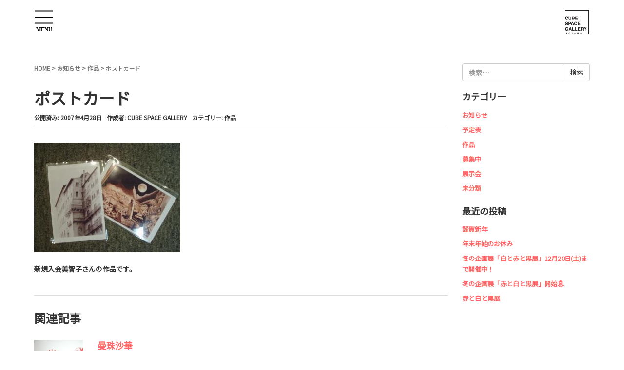

--- FILE ---
content_type: text/html; charset=UTF-8
request_url: https://cube-s.net/2007/04/28/%E3%83%9D%E3%82%B9%E3%83%88%E3%82%AB%E3%83%BC%E3%83%89/
body_size: 9210
content:
<!DOCTYPE html>
<html lang="ja">
<head prefix="og: http://ogp.me/ns# fb: http://ogp.me/ns/fb# article: http://ogp.me/ns/article#">
	<meta charset="UTF-8">
	<meta name="viewport" content="width=device-width, initial-scale=1.0, maximum-scale=1.0, user-scalable=0" />
	<link rel="pingback" href="https://cube-s.net/cube-s/xmlrpc.php" />
	<link rel="stylesheet" type="text/css" href="https://cloud.typography.com/7510398/6017812/css/fonts.css" />
	<link href="https://fonts.googleapis.com/css?family=Noto+Sans+JP&display=swap" rel="stylesheet">
	<!--[if lt IE 9]>
	<script src="https://cube-s.net/cube-s/wp-content/themes/habakiri/js/html5shiv.min.js"></script>
	<![endif]-->
	<title>ポストカード &#8211; Cube Space GALLERY | 南青山の貸しスペースギャラリー</title>
<meta name='robots' content='max-image-preview:large' />
<link rel="alternate" type="application/rss+xml" title="Cube Space GALLERY | 南青山の貸しスペースギャラリー &raquo; フィード" href="https://cube-s.net/feed/" />
<link rel="alternate" type="application/rss+xml" title="Cube Space GALLERY | 南青山の貸しスペースギャラリー &raquo; コメントフィード" href="https://cube-s.net/comments/feed/" />
<link rel="alternate" title="oEmbed (JSON)" type="application/json+oembed" href="https://cube-s.net/wp-json/oembed/1.0/embed?url=https%3A%2F%2Fcube-s.net%2F2007%2F04%2F28%2F%25e3%2583%259d%25e3%2582%25b9%25e3%2583%2588%25e3%2582%25ab%25e3%2583%25bc%25e3%2583%2589%2F" />
<link rel="alternate" title="oEmbed (XML)" type="text/xml+oembed" href="https://cube-s.net/wp-json/oembed/1.0/embed?url=https%3A%2F%2Fcube-s.net%2F2007%2F04%2F28%2F%25e3%2583%259d%25e3%2582%25b9%25e3%2583%2588%25e3%2582%25ab%25e3%2583%25bc%25e3%2583%2589%2F&#038;format=xml" />
<style id='wp-img-auto-sizes-contain-inline-css' type='text/css'>
img:is([sizes=auto i],[sizes^="auto," i]){contain-intrinsic-size:3000px 1500px}
/*# sourceURL=wp-img-auto-sizes-contain-inline-css */
</style>
<style id='wp-emoji-styles-inline-css' type='text/css'>

	img.wp-smiley, img.emoji {
		display: inline !important;
		border: none !important;
		box-shadow: none !important;
		height: 1em !important;
		width: 1em !important;
		margin: 0 0.07em !important;
		vertical-align: -0.1em !important;
		background: none !important;
		padding: 0 !important;
	}
/*# sourceURL=wp-emoji-styles-inline-css */
</style>
<style id='wp-block-library-inline-css' type='text/css'>
:root{--wp-block-synced-color:#7a00df;--wp-block-synced-color--rgb:122,0,223;--wp-bound-block-color:var(--wp-block-synced-color);--wp-editor-canvas-background:#ddd;--wp-admin-theme-color:#007cba;--wp-admin-theme-color--rgb:0,124,186;--wp-admin-theme-color-darker-10:#006ba1;--wp-admin-theme-color-darker-10--rgb:0,107,160.5;--wp-admin-theme-color-darker-20:#005a87;--wp-admin-theme-color-darker-20--rgb:0,90,135;--wp-admin-border-width-focus:2px}@media (min-resolution:192dpi){:root{--wp-admin-border-width-focus:1.5px}}.wp-element-button{cursor:pointer}:root .has-very-light-gray-background-color{background-color:#eee}:root .has-very-dark-gray-background-color{background-color:#313131}:root .has-very-light-gray-color{color:#eee}:root .has-very-dark-gray-color{color:#313131}:root .has-vivid-green-cyan-to-vivid-cyan-blue-gradient-background{background:linear-gradient(135deg,#00d084,#0693e3)}:root .has-purple-crush-gradient-background{background:linear-gradient(135deg,#34e2e4,#4721fb 50%,#ab1dfe)}:root .has-hazy-dawn-gradient-background{background:linear-gradient(135deg,#faaca8,#dad0ec)}:root .has-subdued-olive-gradient-background{background:linear-gradient(135deg,#fafae1,#67a671)}:root .has-atomic-cream-gradient-background{background:linear-gradient(135deg,#fdd79a,#004a59)}:root .has-nightshade-gradient-background{background:linear-gradient(135deg,#330968,#31cdcf)}:root .has-midnight-gradient-background{background:linear-gradient(135deg,#020381,#2874fc)}:root{--wp--preset--font-size--normal:16px;--wp--preset--font-size--huge:42px}.has-regular-font-size{font-size:1em}.has-larger-font-size{font-size:2.625em}.has-normal-font-size{font-size:var(--wp--preset--font-size--normal)}.has-huge-font-size{font-size:var(--wp--preset--font-size--huge)}.has-text-align-center{text-align:center}.has-text-align-left{text-align:left}.has-text-align-right{text-align:right}.has-fit-text{white-space:nowrap!important}#end-resizable-editor-section{display:none}.aligncenter{clear:both}.items-justified-left{justify-content:flex-start}.items-justified-center{justify-content:center}.items-justified-right{justify-content:flex-end}.items-justified-space-between{justify-content:space-between}.screen-reader-text{border:0;clip-path:inset(50%);height:1px;margin:-1px;overflow:hidden;padding:0;position:absolute;width:1px;word-wrap:normal!important}.screen-reader-text:focus{background-color:#ddd;clip-path:none;color:#444;display:block;font-size:1em;height:auto;left:5px;line-height:normal;padding:15px 23px 14px;text-decoration:none;top:5px;width:auto;z-index:100000}html :where(.has-border-color){border-style:solid}html :where([style*=border-top-color]){border-top-style:solid}html :where([style*=border-right-color]){border-right-style:solid}html :where([style*=border-bottom-color]){border-bottom-style:solid}html :where([style*=border-left-color]){border-left-style:solid}html :where([style*=border-width]){border-style:solid}html :where([style*=border-top-width]){border-top-style:solid}html :where([style*=border-right-width]){border-right-style:solid}html :where([style*=border-bottom-width]){border-bottom-style:solid}html :where([style*=border-left-width]){border-left-style:solid}html :where(img[class*=wp-image-]){height:auto;max-width:100%}:where(figure){margin:0 0 1em}html :where(.is-position-sticky){--wp-admin--admin-bar--position-offset:var(--wp-admin--admin-bar--height,0px)}@media screen and (max-width:600px){html :where(.is-position-sticky){--wp-admin--admin-bar--position-offset:0px}}

/*# sourceURL=wp-block-library-inline-css */
</style><style id='global-styles-inline-css' type='text/css'>
:root{--wp--preset--aspect-ratio--square: 1;--wp--preset--aspect-ratio--4-3: 4/3;--wp--preset--aspect-ratio--3-4: 3/4;--wp--preset--aspect-ratio--3-2: 3/2;--wp--preset--aspect-ratio--2-3: 2/3;--wp--preset--aspect-ratio--16-9: 16/9;--wp--preset--aspect-ratio--9-16: 9/16;--wp--preset--color--black: #000000;--wp--preset--color--cyan-bluish-gray: #abb8c3;--wp--preset--color--white: #ffffff;--wp--preset--color--pale-pink: #f78da7;--wp--preset--color--vivid-red: #cf2e2e;--wp--preset--color--luminous-vivid-orange: #ff6900;--wp--preset--color--luminous-vivid-amber: #fcb900;--wp--preset--color--light-green-cyan: #7bdcb5;--wp--preset--color--vivid-green-cyan: #00d084;--wp--preset--color--pale-cyan-blue: #8ed1fc;--wp--preset--color--vivid-cyan-blue: #0693e3;--wp--preset--color--vivid-purple: #9b51e0;--wp--preset--gradient--vivid-cyan-blue-to-vivid-purple: linear-gradient(135deg,rgb(6,147,227) 0%,rgb(155,81,224) 100%);--wp--preset--gradient--light-green-cyan-to-vivid-green-cyan: linear-gradient(135deg,rgb(122,220,180) 0%,rgb(0,208,130) 100%);--wp--preset--gradient--luminous-vivid-amber-to-luminous-vivid-orange: linear-gradient(135deg,rgb(252,185,0) 0%,rgb(255,105,0) 100%);--wp--preset--gradient--luminous-vivid-orange-to-vivid-red: linear-gradient(135deg,rgb(255,105,0) 0%,rgb(207,46,46) 100%);--wp--preset--gradient--very-light-gray-to-cyan-bluish-gray: linear-gradient(135deg,rgb(238,238,238) 0%,rgb(169,184,195) 100%);--wp--preset--gradient--cool-to-warm-spectrum: linear-gradient(135deg,rgb(74,234,220) 0%,rgb(151,120,209) 20%,rgb(207,42,186) 40%,rgb(238,44,130) 60%,rgb(251,105,98) 80%,rgb(254,248,76) 100%);--wp--preset--gradient--blush-light-purple: linear-gradient(135deg,rgb(255,206,236) 0%,rgb(152,150,240) 100%);--wp--preset--gradient--blush-bordeaux: linear-gradient(135deg,rgb(254,205,165) 0%,rgb(254,45,45) 50%,rgb(107,0,62) 100%);--wp--preset--gradient--luminous-dusk: linear-gradient(135deg,rgb(255,203,112) 0%,rgb(199,81,192) 50%,rgb(65,88,208) 100%);--wp--preset--gradient--pale-ocean: linear-gradient(135deg,rgb(255,245,203) 0%,rgb(182,227,212) 50%,rgb(51,167,181) 100%);--wp--preset--gradient--electric-grass: linear-gradient(135deg,rgb(202,248,128) 0%,rgb(113,206,126) 100%);--wp--preset--gradient--midnight: linear-gradient(135deg,rgb(2,3,129) 0%,rgb(40,116,252) 100%);--wp--preset--font-size--small: 13px;--wp--preset--font-size--medium: 20px;--wp--preset--font-size--large: 36px;--wp--preset--font-size--x-large: 42px;--wp--preset--spacing--20: 0.44rem;--wp--preset--spacing--30: 0.67rem;--wp--preset--spacing--40: 1rem;--wp--preset--spacing--50: 1.5rem;--wp--preset--spacing--60: 2.25rem;--wp--preset--spacing--70: 3.38rem;--wp--preset--spacing--80: 5.06rem;--wp--preset--shadow--natural: 6px 6px 9px rgba(0, 0, 0, 0.2);--wp--preset--shadow--deep: 12px 12px 50px rgba(0, 0, 0, 0.4);--wp--preset--shadow--sharp: 6px 6px 0px rgba(0, 0, 0, 0.2);--wp--preset--shadow--outlined: 6px 6px 0px -3px rgb(255, 255, 255), 6px 6px rgb(0, 0, 0);--wp--preset--shadow--crisp: 6px 6px 0px rgb(0, 0, 0);}:where(.is-layout-flex){gap: 0.5em;}:where(.is-layout-grid){gap: 0.5em;}body .is-layout-flex{display: flex;}.is-layout-flex{flex-wrap: wrap;align-items: center;}.is-layout-flex > :is(*, div){margin: 0;}body .is-layout-grid{display: grid;}.is-layout-grid > :is(*, div){margin: 0;}:where(.wp-block-columns.is-layout-flex){gap: 2em;}:where(.wp-block-columns.is-layout-grid){gap: 2em;}:where(.wp-block-post-template.is-layout-flex){gap: 1.25em;}:where(.wp-block-post-template.is-layout-grid){gap: 1.25em;}.has-black-color{color: var(--wp--preset--color--black) !important;}.has-cyan-bluish-gray-color{color: var(--wp--preset--color--cyan-bluish-gray) !important;}.has-white-color{color: var(--wp--preset--color--white) !important;}.has-pale-pink-color{color: var(--wp--preset--color--pale-pink) !important;}.has-vivid-red-color{color: var(--wp--preset--color--vivid-red) !important;}.has-luminous-vivid-orange-color{color: var(--wp--preset--color--luminous-vivid-orange) !important;}.has-luminous-vivid-amber-color{color: var(--wp--preset--color--luminous-vivid-amber) !important;}.has-light-green-cyan-color{color: var(--wp--preset--color--light-green-cyan) !important;}.has-vivid-green-cyan-color{color: var(--wp--preset--color--vivid-green-cyan) !important;}.has-pale-cyan-blue-color{color: var(--wp--preset--color--pale-cyan-blue) !important;}.has-vivid-cyan-blue-color{color: var(--wp--preset--color--vivid-cyan-blue) !important;}.has-vivid-purple-color{color: var(--wp--preset--color--vivid-purple) !important;}.has-black-background-color{background-color: var(--wp--preset--color--black) !important;}.has-cyan-bluish-gray-background-color{background-color: var(--wp--preset--color--cyan-bluish-gray) !important;}.has-white-background-color{background-color: var(--wp--preset--color--white) !important;}.has-pale-pink-background-color{background-color: var(--wp--preset--color--pale-pink) !important;}.has-vivid-red-background-color{background-color: var(--wp--preset--color--vivid-red) !important;}.has-luminous-vivid-orange-background-color{background-color: var(--wp--preset--color--luminous-vivid-orange) !important;}.has-luminous-vivid-amber-background-color{background-color: var(--wp--preset--color--luminous-vivid-amber) !important;}.has-light-green-cyan-background-color{background-color: var(--wp--preset--color--light-green-cyan) !important;}.has-vivid-green-cyan-background-color{background-color: var(--wp--preset--color--vivid-green-cyan) !important;}.has-pale-cyan-blue-background-color{background-color: var(--wp--preset--color--pale-cyan-blue) !important;}.has-vivid-cyan-blue-background-color{background-color: var(--wp--preset--color--vivid-cyan-blue) !important;}.has-vivid-purple-background-color{background-color: var(--wp--preset--color--vivid-purple) !important;}.has-black-border-color{border-color: var(--wp--preset--color--black) !important;}.has-cyan-bluish-gray-border-color{border-color: var(--wp--preset--color--cyan-bluish-gray) !important;}.has-white-border-color{border-color: var(--wp--preset--color--white) !important;}.has-pale-pink-border-color{border-color: var(--wp--preset--color--pale-pink) !important;}.has-vivid-red-border-color{border-color: var(--wp--preset--color--vivid-red) !important;}.has-luminous-vivid-orange-border-color{border-color: var(--wp--preset--color--luminous-vivid-orange) !important;}.has-luminous-vivid-amber-border-color{border-color: var(--wp--preset--color--luminous-vivid-amber) !important;}.has-light-green-cyan-border-color{border-color: var(--wp--preset--color--light-green-cyan) !important;}.has-vivid-green-cyan-border-color{border-color: var(--wp--preset--color--vivid-green-cyan) !important;}.has-pale-cyan-blue-border-color{border-color: var(--wp--preset--color--pale-cyan-blue) !important;}.has-vivid-cyan-blue-border-color{border-color: var(--wp--preset--color--vivid-cyan-blue) !important;}.has-vivid-purple-border-color{border-color: var(--wp--preset--color--vivid-purple) !important;}.has-vivid-cyan-blue-to-vivid-purple-gradient-background{background: var(--wp--preset--gradient--vivid-cyan-blue-to-vivid-purple) !important;}.has-light-green-cyan-to-vivid-green-cyan-gradient-background{background: var(--wp--preset--gradient--light-green-cyan-to-vivid-green-cyan) !important;}.has-luminous-vivid-amber-to-luminous-vivid-orange-gradient-background{background: var(--wp--preset--gradient--luminous-vivid-amber-to-luminous-vivid-orange) !important;}.has-luminous-vivid-orange-to-vivid-red-gradient-background{background: var(--wp--preset--gradient--luminous-vivid-orange-to-vivid-red) !important;}.has-very-light-gray-to-cyan-bluish-gray-gradient-background{background: var(--wp--preset--gradient--very-light-gray-to-cyan-bluish-gray) !important;}.has-cool-to-warm-spectrum-gradient-background{background: var(--wp--preset--gradient--cool-to-warm-spectrum) !important;}.has-blush-light-purple-gradient-background{background: var(--wp--preset--gradient--blush-light-purple) !important;}.has-blush-bordeaux-gradient-background{background: var(--wp--preset--gradient--blush-bordeaux) !important;}.has-luminous-dusk-gradient-background{background: var(--wp--preset--gradient--luminous-dusk) !important;}.has-pale-ocean-gradient-background{background: var(--wp--preset--gradient--pale-ocean) !important;}.has-electric-grass-gradient-background{background: var(--wp--preset--gradient--electric-grass) !important;}.has-midnight-gradient-background{background: var(--wp--preset--gradient--midnight) !important;}.has-small-font-size{font-size: var(--wp--preset--font-size--small) !important;}.has-medium-font-size{font-size: var(--wp--preset--font-size--medium) !important;}.has-large-font-size{font-size: var(--wp--preset--font-size--large) !important;}.has-x-large-font-size{font-size: var(--wp--preset--font-size--x-large) !important;}
/*# sourceURL=global-styles-inline-css */
</style>

<style id='classic-theme-styles-inline-css' type='text/css'>
/*! This file is auto-generated */
.wp-block-button__link{color:#fff;background-color:#32373c;border-radius:9999px;box-shadow:none;text-decoration:none;padding:calc(.667em + 2px) calc(1.333em + 2px);font-size:1.125em}.wp-block-file__button{background:#32373c;color:#fff;text-decoration:none}
/*# sourceURL=/wp-includes/css/classic-themes.min.css */
</style>
<link rel='stylesheet' id='habakiri-assets-css' href='https://cube-s.net/cube-s/wp-content/themes/habakiri/css/assets.min.css?ver=1.23' type='text/css' media='all' />
<link rel='stylesheet' id='habakiri-css' href='https://cube-s.net/cube-s/wp-content/themes/habakiri/style.min.css?ver=20210609023225' type='text/css' media='all' />
<link rel='stylesheet' id='habakiri-child-css' href='https://cube-s.net/cube-s/wp-content/themes/habakiri-child/style.css?ver=20210609023225' type='text/css' media='all' />
<script type="text/javascript" src="https://cube-s.net/cube-s/wp-includes/js/jquery/jquery.min.js?ver=3.7.1" id="jquery-core-js"></script>
<script type="text/javascript" src="https://cube-s.net/cube-s/wp-includes/js/jquery/jquery-migrate.min.js?ver=3.4.1" id="jquery-migrate-js"></script>
<link rel="https://api.w.org/" href="https://cube-s.net/wp-json/" /><link rel="alternate" title="JSON" type="application/json" href="https://cube-s.net/wp-json/wp/v2/posts/29" /><link rel="EditURI" type="application/rsd+xml" title="RSD" href="https://cube-s.net/cube-s/xmlrpc.php?rsd" />
<meta name="generator" content="WordPress 6.9" />
<link rel="canonical" href="https://cube-s.net/2007/04/28/%e3%83%9d%e3%82%b9%e3%83%88%e3%82%ab%e3%83%bc%e3%83%89/" />
<link rel='shortlink' href='https://cube-s.net/?p=29' />
		<style>
		/* Safari 6.1+ (10.0 is the latest version of Safari at this time) */
		@media (max-width: 991px) and (min-color-index: 0) and (-webkit-min-device-pixel-ratio: 0) { @media () {
			display: block !important;
			.header__col {
				width: 100%;
			}
		}}
		</style>
		<style>a{color:#ff6666}a:focus,a:active,a:hover{color:#ee4a4a}.site-branding a{color:#000}.responsive-nav a{color:#000;font-size:12px}.responsive-nav a small{color:#777;font-size:10px}.responsive-nav a:hover small,.responsive-nav a:active small,.responsive-nav .current-menu-item small,.responsive-nav .current-menu-ancestor small,.responsive-nav .current-menu-parent small,.responsive-nav .current_page_item small,.responsive-nav .current_page_parent small{color:#777}.responsive-nav .menu>.menu-item>a,.header--transparency.header--fixed--is_scrolled .responsive-nav .menu>.menu-item>a{background-color:transparent;padding:23px 15px}.responsive-nav .menu>.menu-item>a:hover,.responsive-nav .menu>.menu-item>a:active,.responsive-nav .menu>.current-menu-item>a,.responsive-nav .menu>.current-menu-ancestor>a,.responsive-nav .menu>.current-menu-parent>a,.responsive-nav .menu>.current_page_item>a,.responsive-nav .menu>.current_page_parent>a,.header--transparency.header--fixed--is_scrolled .responsive-nav .menu>.menu-item>a:hover,.header--transparency.header--fixed--is_scrolled .responsive-nav .menu>.menu-item>a:active,.header--transparency.header--fixed--is_scrolled .responsive-nav .menu>.current-menu-item>a,.header--transparency.header--fixed--is_scrolled .responsive-nav .menu>.current-menu-ancestor>a,.header--transparency.header--fixed--is_scrolled .responsive-nav .menu>.current-menu-parent>a,.header--transparency.header--fixed--is_scrolled .responsive-nav .menu>.current_page_item>a,.header--transparency.header--fixed--is_scrolled .responsive-nav .menu>.current_page_parent>a{background-color:transparent;color:#337ab7}.responsive-nav .sub-menu a{background-color:#000;color:#777}.responsive-nav .sub-menu a:hover,.responsive-nav .sub-menu a:active,.responsive-nav .sub-menu .current-menu-item a,.responsive-nav .sub-menu .current-menu-ancestor a,.responsive-nav .sub-menu .current-menu-parent a,.responsive-nav .sub-menu .current_page_item a,.responsive-nav .sub-menu .current_page_parent a{background-color:#191919;color:#337ab7}.off-canvas-nav{font-size:12px}.responsive-nav,.header--transparency.header--fixed--is_scrolled .responsive-nav{background-color:transparent}#responsive-btn{background-color:transparent;border-color:#eee;color:#000}#responsive-btn:hover{background-color:#f5f5f5;border-color:#eee;color:#000}.habakiri-slider__transparent-layer{background-color:rgba( 0,0,0, 0.1 )}.page-header{background-color:#222;color:#fff}.pagination>li>a{color:#ff6666}.pagination>li>span{background-color:#ff6666;border-color:#ff6666}.pagination>li>a:focus,.pagination>li>a:hover,.pagination>li>span:focus,.pagination>li>span:hover{color:#ee4a4a}.header{background-color:#fff}.header--transparency.header--fixed--is_scrolled{background-color:#fff !important}.footer{background-color:#878787}.footer-widget-area a{color:#ffffff}.footer-widget-area,.footer-widget-area .widget_calendar #wp-calendar caption{color:#ffffff}.footer-widget-area .widget_calendar #wp-calendar,.footer-widget-area .widget_calendar #wp-calendar *{border-color:#ffffff}</style></head>
<body class="wp-singular post-template-default single single-post postid-29 single-format-standard wp-theme-habakiri wp-child-theme-habakiri-child blog-template-single-right-sidebar">
<div id="container">
		<header id="header" class="header header--default ">
				<div class="container">
			<div class="row header__content">
				<div class="col-xs-2  header__col global-nav-wrapper clearfix">
					
<nav class="global-nav js-responsive-nav nav--hide" role="navigation">
	<div class="menu-menu-container"><ul id="menu-menu" class="menu"><li id="menu-item-7" class="menu-item menu-item-type-custom menu-item-object-custom menu-item-home menu-item-7"><a href="https://cube-s.net/">ホーム</a></li>
<li id="menu-item-2157" class="menu-item menu-item-type-post_type menu-item-object-page menu-item-2157"><a href="https://cube-s.net/about/">About／CSGについて</a></li>
<li id="menu-item-2162" class="menu-item menu-item-type-post_type menu-item-object-page menu-item-2162"><a href="https://cube-s.net/access/">Access／アクセス</a></li>
<li id="menu-item-2163" class="menu-item menu-item-type-post_type menu-item-object-page menu-item-2163"><a href="https://cube-s.net/regulation/">Regulation／利用規約</a></li>
<li id="menu-item-2693" class="menu-item menu-item-type-post_type menu-item-object-page menu-item-2693"><a href="https://cube-s.net/contact/">Contact／お問い合わせ</a></li>
<li id="menu-item-1870" class="menu-item menu-item-type-custom menu-item-object-custom menu-item-1870"><a href="https://cube-s.net/news/">News／お知らせ</a></li>
<li id="menu-item-2164" class="menu-item menu-item-type-post_type menu-item-object-page menu-item-2164"><a href="https://cube-s.net/privacy_policy/">個人情報に対する考え方</a></li>
</ul></div><!-- end .global-nav --></nav>
					<div class="menu_box">
						<div id="responsive-btn"><p class="icon-text ">MENU</p></div>
					</div>
				<!-- end .header__col --></div>
				<div class="col-xs-10  header__col">
					
<div class="site-branding">
	<h1 class="site-branding__heading">
		<a href="https://cube-s.net/" rel="home"><img src="https://cube-s.net/cube-s/wp-content/uploads/2021/03/logo2-1.png" alt="Cube Space GALLERY | 南青山の貸しスペースギャラリー" class="site-branding__logo" /></a>	</h1>
<!-- end .site-branding --></div>
				<!-- end .header__col --></div>
			<!-- end .row --></div>
		<!-- end .container --></div>
			<!-- end #header --></header>
	<div id="contents">
		
		

<div class="sub-page-contents">
	<div class="container">
	<div class="row">
		<div class="col-md-9">
			<main id="main" role="main">

				<div class="breadcrumbs"><a href="https://cube-s.net/">HOME</a> &gt; <a href="https://cube-s.net/news/">お知らせ</a> &gt; <a href="https://cube-s.net/news/%e4%bd%9c%e5%93%81/">作品</a> &gt; <strong>ポストカード</strong></div>				<article class="article article--single post-29 post type-post status-publish format-standard has-post-thumbnail hentry category-3">
	<div class="entry">
						<h1 class="entry__title entry-title">ポストカード</h1>
								<div class="entry-meta">
			<ul class="entry-meta__list">
				<li class="entry-meta__item published"><time datetime="2007-04-28T15:55:49+09:00">公開済み: 2007年4月28日</time></li><li class="entry-meta__item updated hidden"><time datetime="2007-04-28T15:55:49+09:00">更新: 2007年4月28日</time></li><li class="entry-meta__item vCard author">作成者: <a href="https://cube-s.net/author/aoyamanara555/"><span class="fn">CUBE SPACE GALLERY</span></a></li><li class="entry-meta__item categories">カテゴリー: <a href="https://cube-s.net/news/%e4%bd%9c%e5%93%81/">作品</a></li>			</ul>
		<!-- end .entry-meta --></div>
						<div class="entry__content entry-content">
			<p><a href="http://cube-s.net/cube-s/wp-content/uploads/2019/09/20070428154832.jpg" target="_blank" rel="noopener noreferrer"><img decoding="async" src="http://cube-s.net/cube-s/wp-content/uploads/2019/09/20070428154832s.jpg" alt="20070428154832.jpg" border="0"></a><br clear="all"><br />新規入会美智子さんの作品です。</p>
		<!-- end .entry__content --></div>
			<!-- end .entry --></div>

				<div class="related-posts">
			<h2 class="related-posts__title h3">関連記事</h2>
			<div class="entries entries--related-posts entries-related-posts">
				<article class="article article--summary post-430 post type-post status-publish format-standard has-post-thumbnail hentry category-3">

	
		<div class="entry--has_media entry">
			<div class="entry--has_media__inner">
				<div class="entry--has_media__media">
							<a href="https://cube-s.net/2015/11/04/%e6%9b%bc%e7%8f%a0%e6%b2%99%e8%8f%af/" class="entry--has_media__link">
							<img width="150" height="150" src="https://cube-s.net/cube-s/wp-content/uploads/2015/11/PICT0002_201511041233479b3s-150x150.jpg" class=" wp-post-image" alt="" decoding="async" />					</a>
						<!-- end .entry--has_media__media --></div>
				<div class="entry--has_media__body">
									<h1 class="entry__title entry-title h4"><a href="https://cube-s.net/2015/11/04/%e6%9b%bc%e7%8f%a0%e6%b2%99%e8%8f%af/">曼珠沙華</a></h1>
									<div class="entry__summary">
						<p></p>
					<!-- end .entry__summary --></div>
							<div class="entry-meta">
			<ul class="entry-meta__list">
				<li class="entry-meta__item published"><time datetime="2015-11-04T12:34:34+09:00">公開済み: 2015年11月4日</time></li><li class="entry-meta__item updated hidden"><time datetime="2015-11-04T12:34:34+09:00">更新: 2015年11月4日</time></li><li class="entry-meta__item vCard author">作成者: <a href="https://cube-s.net/author/aoyamanara555/"><span class="fn">CUBE SPACE GALLERY</span></a></li><li class="entry-meta__item categories">カテゴリー: <a href="https://cube-s.net/news/%e4%bd%9c%e5%93%81/">作品</a></li>			</ul>
		<!-- end .entry-meta --></div>
						<!-- end .entry--has_media__body --></div>
			<!-- end .entry--has_media__inner --></div>
		<!-- end .entry--has_media --></div>

	
</article>
<article class="article article--summary post-389 post type-post status-publish format-standard has-post-thumbnail hentry category-3">

	
		<div class="entry--has_media entry">
			<div class="entry--has_media__inner">
				<div class="entry--has_media__media">
							<a href="https://cube-s.net/2014/05/13/%e3%83%9d%e3%83%94%e3%83%bc/" class="entry--has_media__link">
							<img width="150" height="150" src="https://cube-s.net/cube-s/wp-content/uploads/2014/05/PICT0002s-150x150.jpg" class=" wp-post-image" alt="" decoding="async" />					</a>
						<!-- end .entry--has_media__media --></div>
				<div class="entry--has_media__body">
									<h1 class="entry__title entry-title h4"><a href="https://cube-s.net/2014/05/13/%e3%83%9d%e3%83%94%e3%83%bc/">ポピー</a></h1>
									<div class="entry__summary">
						<p></p>
					<!-- end .entry__summary --></div>
							<div class="entry-meta">
			<ul class="entry-meta__list">
				<li class="entry-meta__item published"><time datetime="2014-05-13T14:07:47+09:00">公開済み: 2014年5月13日</time></li><li class="entry-meta__item updated hidden"><time datetime="2014-05-13T14:07:47+09:00">更新: 2014年5月13日</time></li><li class="entry-meta__item vCard author">作成者: <a href="https://cube-s.net/author/aoyamanara555/"><span class="fn">CUBE SPACE GALLERY</span></a></li><li class="entry-meta__item categories">カテゴリー: <a href="https://cube-s.net/news/%e4%bd%9c%e5%93%81/">作品</a></li>			</ul>
		<!-- end .entry-meta --></div>
						<!-- end .entry--has_media__body --></div>
			<!-- end .entry--has_media__inner --></div>
		<!-- end .entry--has_media --></div>

	
</article>
<article class="article article--summary post-130 post type-post status-publish format-standard has-post-thumbnail hentry category-3">

	
		<div class="entry--has_media entry">
			<div class="entry--has_media__inner">
				<div class="entry--has_media__media">
							<a href="https://cube-s.net/2008/03/01/%e6%96%b0%e8%a6%8f%e5%85%a5%e4%bc%9a/" class="entry--has_media__link">
							<img width="150" height="150" src="https://cube-s.net/cube-s/wp-content/uploads/2008/03/20080301180059s-150x150.jpg" class=" wp-post-image" alt="" decoding="async" />					</a>
						<!-- end .entry--has_media__media --></div>
				<div class="entry--has_media__body">
									<h1 class="entry__title entry-title h4"><a href="https://cube-s.net/2008/03/01/%e6%96%b0%e8%a6%8f%e5%85%a5%e4%bc%9a/">新規入会</a></h1>
									<div class="entry__summary">
						<p></p>
					<!-- end .entry__summary --></div>
							<div class="entry-meta">
			<ul class="entry-meta__list">
				<li class="entry-meta__item published"><time datetime="2008-03-01T18:02:33+09:00">公開済み: 2008年3月1日</time></li><li class="entry-meta__item updated hidden"><time datetime="2008-03-01T18:02:33+09:00">更新: 2008年3月1日</time></li><li class="entry-meta__item vCard author">作成者: <a href="https://cube-s.net/author/aoyamanara555/"><span class="fn">CUBE SPACE GALLERY</span></a></li><li class="entry-meta__item categories">カテゴリー: <a href="https://cube-s.net/news/%e4%bd%9c%e5%93%81/">作品</a></li>			</ul>
		<!-- end .entry-meta --></div>
						<!-- end .entry--has_media__body --></div>
			<!-- end .entry--has_media__inner --></div>
		<!-- end .entry--has_media --></div>

	
</article>
			</div>
		</div>
			</article>
				
			<!-- end #main --></main>
		<!-- end .col-md-9 --></div>
		<div class="col-md-3">
			<aside id="sub">
	<div class="sidebar"><div id="search-2" class="widget sidebar-widget widget_search">

	<form role="search" method="get" class="search-form" action="https://cube-s.net/">
		<label class="screen-reader-text" for="s">検索:</label>
		<div class="input-group">
			<input type="search" class="form-control" placeholder="検索&hellip;" value="" name="s" title="検索:" />
			<span class="input-group-btn">
				<input type="submit" class="btn btn-default" value="検索" />
			</span>
		</div>
	</form>
</div><div id="categories-2" class="widget sidebar-widget widget_categories"><h2 class="sidebar-widget__title h4">カテゴリー</h2>

			<ul>
					<li class="cat-item cat-item-6"><a href="https://cube-s.net/news/">お知らせ</a>
</li>
	<li class="cat-item cat-item-2"><a href="https://cube-s.net/news/%e4%ba%88%e5%ae%9a%e8%a1%a8/">予定表</a>
</li>
	<li class="cat-item cat-item-3"><a href="https://cube-s.net/news/%e4%bd%9c%e5%93%81/">作品</a>
</li>
	<li class="cat-item cat-item-4"><a href="https://cube-s.net/news/%e5%8b%9f%e9%9b%86%e4%b8%ad/">募集中</a>
</li>
	<li class="cat-item cat-item-5"><a href="https://cube-s.net/news/%e5%b1%95%e7%a4%ba%e4%bc%9a/">展示会</a>
</li>
	<li class="cat-item cat-item-1"><a href="https://cube-s.net/uncategorized/">未分類</a>
</li>
			</ul>

			</div>
		<div id="recent-posts-2" class="widget sidebar-widget widget_recent_entries">
		<h2 class="sidebar-widget__title h4">最近の投稿</h2>

		<ul>
											<li>
					<a href="https://cube-s.net/2026/01/02/%e8%ac%b9%e8%b3%80%e6%96%b0%e5%b9%b4-6/">謹賀新年</a>
									</li>
											<li>
					<a href="https://cube-s.net/2025/12/27/%e5%b9%b4%e6%9c%ab%e5%b9%b4%e5%a7%8b%e3%81%ae%e3%81%8a%e4%bc%91%e3%81%bf-2/">年末年始のお休み</a>
									</li>
											<li>
					<a href="https://cube-s.net/2025/12/16/%e5%86%ac%e3%81%ae%e4%bc%81%e7%94%bb%e5%b1%95%e3%80%8c%e7%99%bd%e3%81%a8%e8%b5%a4%e3%81%a8%e9%bb%92%e5%b1%95%e3%80%8d12%e6%9c%8820%e6%97%a5%e5%9c%9f%e3%81%be%e3%81%a7%e9%96%8b%e5%82%ac%e4%b8%ad/">冬の企画展「白と赤と黒展」12月20日(土)まで開催中！</a>
									</li>
											<li>
					<a href="https://cube-s.net/2025/12/15/%e5%86%ac%e3%81%ae%e4%bc%81%e7%94%bb%e5%b1%95%e3%80%8c%e8%b5%a4%e3%81%a8%e7%99%bd%e3%81%a8%e9%bb%92%e5%b1%95%e3%80%8d%e9%96%8b%e5%a7%8b%e2%9b%84%ef%b8%8f/">冬の企画展「赤と白と黒展」開始⛄️</a>
									</li>
											<li>
					<a href="https://cube-s.net/2025/10/31/%e8%b5%a4%e3%81%a8%e7%99%bd%e3%81%a8%e9%bb%92%e5%b1%95/">赤と白と黒展</a>
									</li>
					</ul>

		</div></div><!-- #sub --></aside>
		<!-- end .col-md-3 --></div>
	<!-- end .row --></div>
<!-- end .container --></div>
<!-- end .sub-page-contents --></div>

			<!-- end #contents --></div>
	<footer id="footer" class="footer">
				
				<div class="footer-widget-area">
			<div class="container">
				<div class="row">
			<div id="nav_menu-3" class="col-md-6 widget footer-widget widget_nav_menu"><div class="menu-footersitemap-container">
			<div class="social-nav">
				<h2 class="footer-widget__title">SNS</h2>
				<p>最新情報などお届けしております。<br>ぜひフォローください。</p>
				<div class="menu-social-navi-container"><ul id="menu-social-navi" class="menu"><li id="menu-item-10" class="menu-item menu-item-type-custom menu-item-object-custom menu-item-10"><a href="https://www.facebook.com/cubespacegallery/">facebook</a></li>
<li id="menu-item-8" class="menu-item menu-item-type-custom menu-item-object-custom menu-item-8"><a href="https://www.instagram.com/cubespacegallery/">instagram</a></li>
<li id="menu-item-9" class="menu-item menu-item-type-custom menu-item-object-custom menu-item-9"><a href="https://twitter.com/staffcube">twitter</a></li>
</ul></div>			<!-- end .social-nav --></div>
				</div>
				</div>
					<div id="nav_menu-2" class="col-md-6 widget footer-widget widget_nav_menu"><h2 class="footer-widget__title">Sitemap</h2>
<div class="menu-footersitemap-container"><ul id="menu-footersitemap" class="menu"><li id="menu-item-2158" class="menu-item menu-item-type-post_type menu-item-object-page menu-item-2158"><a href="https://cube-s.net/about/">About／CSGについて</a></li>
<li id="menu-item-2159" class="menu-item menu-item-type-post_type menu-item-object-page menu-item-2159"><a href="https://cube-s.net/access/">Access／アクセス</a></li>
<li id="menu-item-2160" class="menu-item menu-item-type-post_type menu-item-object-page menu-item-2160"><a href="https://cube-s.net/regulation/">Regulation／利用規約</a></li>
<li id="menu-item-2689" class="menu-item menu-item-type-post_type menu-item-object-page menu-item-2689"><a href="https://cube-s.net/contact/">Contact／お問い合わせ</a></li>
<li id="menu-item-1868" class="menu-item menu-item-type-custom menu-item-object-custom menu-item-1868"><a href="https://cube-s.net/news/">News／お知らせ</a></li>
<li id="menu-item-2161" class="menu-item menu-item-type-post_type menu-item-object-page menu-item-2161"><a href="https://cube-s.net/privacy_policy/">個人情報に対する考え方</a></li>
</ul></div></div>				<!-- end .row --></div>
			<!-- end .container --></div>
		<!-- end .footer-widget-area --></div>
		
		<div class="copyright">
					<div class="container">Copyright CUBE SPACE GALLERY All Rights Reserved.
			<!-- end .container --></div>
		<!-- end .copyright --></div>
			<!-- end #footer --></footer>
<!-- end #container --></div>
<script type="speculationrules">
{"prefetch":[{"source":"document","where":{"and":[{"href_matches":"/*"},{"not":{"href_matches":["/cube-s/wp-*.php","/cube-s/wp-admin/*","/cube-s/wp-content/uploads/*","/cube-s/wp-content/*","/cube-s/wp-content/plugins/*","/cube-s/wp-content/themes/habakiri-child/*","/cube-s/wp-content/themes/habakiri/*","/*\\?(.+)"]}},{"not":{"selector_matches":"a[rel~=\"nofollow\"]"}},{"not":{"selector_matches":".no-prefetch, .no-prefetch a"}}]},"eagerness":"conservative"}]}
</script>
		<script>
		jQuery( function( $ ) {
			$( '.js-responsive-nav' ).responsive_nav( {
				direction: 'left'
			} );
		} );
		</script>
		<script type="text/javascript" src="https://cube-s.net/cube-s/wp-content/themes/habakiri/js/app.min.js?ver=1.23" id="habakiri-js"></script>
<script id="wp-emoji-settings" type="application/json">
{"baseUrl":"https://s.w.org/images/core/emoji/17.0.2/72x72/","ext":".png","svgUrl":"https://s.w.org/images/core/emoji/17.0.2/svg/","svgExt":".svg","source":{"concatemoji":"https://cube-s.net/cube-s/wp-includes/js/wp-emoji-release.min.js?ver=6.9"}}
</script>
<script type="module">
/* <![CDATA[ */
/*! This file is auto-generated */
const a=JSON.parse(document.getElementById("wp-emoji-settings").textContent),o=(window._wpemojiSettings=a,"wpEmojiSettingsSupports"),s=["flag","emoji"];function i(e){try{var t={supportTests:e,timestamp:(new Date).valueOf()};sessionStorage.setItem(o,JSON.stringify(t))}catch(e){}}function c(e,t,n){e.clearRect(0,0,e.canvas.width,e.canvas.height),e.fillText(t,0,0);t=new Uint32Array(e.getImageData(0,0,e.canvas.width,e.canvas.height).data);e.clearRect(0,0,e.canvas.width,e.canvas.height),e.fillText(n,0,0);const a=new Uint32Array(e.getImageData(0,0,e.canvas.width,e.canvas.height).data);return t.every((e,t)=>e===a[t])}function p(e,t){e.clearRect(0,0,e.canvas.width,e.canvas.height),e.fillText(t,0,0);var n=e.getImageData(16,16,1,1);for(let e=0;e<n.data.length;e++)if(0!==n.data[e])return!1;return!0}function u(e,t,n,a){switch(t){case"flag":return n(e,"\ud83c\udff3\ufe0f\u200d\u26a7\ufe0f","\ud83c\udff3\ufe0f\u200b\u26a7\ufe0f")?!1:!n(e,"\ud83c\udde8\ud83c\uddf6","\ud83c\udde8\u200b\ud83c\uddf6")&&!n(e,"\ud83c\udff4\udb40\udc67\udb40\udc62\udb40\udc65\udb40\udc6e\udb40\udc67\udb40\udc7f","\ud83c\udff4\u200b\udb40\udc67\u200b\udb40\udc62\u200b\udb40\udc65\u200b\udb40\udc6e\u200b\udb40\udc67\u200b\udb40\udc7f");case"emoji":return!a(e,"\ud83e\u1fac8")}return!1}function f(e,t,n,a){let r;const o=(r="undefined"!=typeof WorkerGlobalScope&&self instanceof WorkerGlobalScope?new OffscreenCanvas(300,150):document.createElement("canvas")).getContext("2d",{willReadFrequently:!0}),s=(o.textBaseline="top",o.font="600 32px Arial",{});return e.forEach(e=>{s[e]=t(o,e,n,a)}),s}function r(e){var t=document.createElement("script");t.src=e,t.defer=!0,document.head.appendChild(t)}a.supports={everything:!0,everythingExceptFlag:!0},new Promise(t=>{let n=function(){try{var e=JSON.parse(sessionStorage.getItem(o));if("object"==typeof e&&"number"==typeof e.timestamp&&(new Date).valueOf()<e.timestamp+604800&&"object"==typeof e.supportTests)return e.supportTests}catch(e){}return null}();if(!n){if("undefined"!=typeof Worker&&"undefined"!=typeof OffscreenCanvas&&"undefined"!=typeof URL&&URL.createObjectURL&&"undefined"!=typeof Blob)try{var e="postMessage("+f.toString()+"("+[JSON.stringify(s),u.toString(),c.toString(),p.toString()].join(",")+"));",a=new Blob([e],{type:"text/javascript"});const r=new Worker(URL.createObjectURL(a),{name:"wpTestEmojiSupports"});return void(r.onmessage=e=>{i(n=e.data),r.terminate(),t(n)})}catch(e){}i(n=f(s,u,c,p))}t(n)}).then(e=>{for(const n in e)a.supports[n]=e[n],a.supports.everything=a.supports.everything&&a.supports[n],"flag"!==n&&(a.supports.everythingExceptFlag=a.supports.everythingExceptFlag&&a.supports[n]);var t;a.supports.everythingExceptFlag=a.supports.everythingExceptFlag&&!a.supports.flag,a.supports.everything||((t=a.source||{}).concatemoji?r(t.concatemoji):t.wpemoji&&t.twemoji&&(r(t.twemoji),r(t.wpemoji)))});
//# sourceURL=https://cube-s.net/cube-s/wp-includes/js/wp-emoji-loader.min.js
/* ]]> */
</script>
</body>
</html>


--- FILE ---
content_type: text/css
request_url: https://cube-s.net/cube-s/wp-content/themes/habakiri-child/style.css?ver=20210609023225
body_size: 2245
content:
/*
 Theme Name:habakiri-child
 Template:habakiri
 Version:1.23
 */



body {
    font-family: "Gotham A", "Gotham B",'Noto Sans JP', sans-serif;
	font-style: normal;
	font-weight: 700;
    font-size: 14px;
    line-height: 1.7;
}
.header__content {
    display: table;
	margin-top:20px;
	margin-bottom:20px;
	margin-right: 0;
    margin-left: 0;
    width: 100%;
}
a:hover {
    text-decoration:none;
}

#responsive-btn {
	left: 0; 
	border-style: none;
	font-size: 40px;
    line-height: 30px;
	padding: 0;
	/*margin-top: 20px;*/
	height: 50px;
	font-weight: 100;
	margin: 0;
	/*-webkit-text-stroke: 2px #fff;*/
}
#responsive-btn:before {
-webkit-text-stroke: 3px #fff;
}
.icon-text {
	text-align: center;
	margin: 2px 0 0 0 ; 
	font-size: 11px;
	height: 13px;
	line-height: 13px;
	color:#000;
	font-weight: 700;
}

.site-branding__heading {
    text-align:right;
}

@media screen and (max-width:480px) { 
	.menu_box {
		width: 50px;
		height: 30px;
		margin-left: 3px;
	}
	#responsive-btn {
		margin-left: 8px;
	}
}

.site-branding {
	padding: 0;
}

.site-branding__logo {
	/*float: right;*/
	width: 50px;
	height: 50px;
}

.top-image {
	position:relative;
	text-align: center;
	height:400px;
	overflow:hidden;
}

.top-image-text{
position: absolute;
    width: 100%;
    left: 0; 
    top: calc(50% - 41px); 
    text-align: center; 
	color:#fff;
}

.image-text {
	font-size: 48px;
	line-height: 48px;
	margin:0;
	
}
.sub-text {
	font-size: 24px;
	line-height: 24px;
	margin:10px 0 0 0;
}
@media screen and (max-width:480px) { 

	.top-image {
	position:relative;
	text-align: center;
	height:200px;
	overflow:hidden;
}
	
	.top-image-text{
position: absolute;
    width: 100%;
    left: 0; 
    top: calc(50% - 22px); 
    text-align: center; 
	color:#fff;
}
.image-text {
	font-size: 24px;
	line-height: 24px;
	margin:0;
}
.sub-text {
	font-size: 12px;
	line-height: 12px;
	margin:8px 0 0 0;
}
}

 /* top  */
.top_con{
	margin:0 15px 80px;;
}
.top_con p{
	font-weight:400;
}
.top_con h3 span {
	font-size: 14px;
}

.top_con ul {
    padding-inline-start: 60px;
	width:100%;
	display:flex;
	flex-wrap: wrap;
}
.top_con li {
	list-style: none;
	width:45%;
	padding-right:15px;
	border-left: solid 1px rgb(204,204,204);
	border-right: solid 1px rgb(204,204,204);
	border-top: solid 1px rgb(204,204,204);
	border-bottom: solid 1px rgb(204,204,204);
	position:relative;
	margin:0;
}

.top_con li:nth-child(2) {
	border-left: solid 0px rgb(204,204,204);
	border-right: solid 1px rgb(204,204,204);
	border-top: solid 1px rgb(204,204,204);
	border-bottom: solid 1px rgb(204,204,204);
}
.top_con li:nth-child(3) {
	border-left: solid 1px rgb(204,204,204);
	border-right: solid 1px rgb(204,204,204);
	border-top: solid 0px rgb(204,204,204);
	border-bottom: solid 1px rgb(204,204,204);
}
.top_con li:nth-child(4) {
	border-left: solid 0px rgb(204,204,204);
	border-right: solid 1px rgb(204,204,204);
	border-top: solid 0px rgb(204,204,204);
	border-bottom: solid 1px rgb(204,204,204);
}




.top_con h3 {
	font-size: 30px;
}

.news_date {
	width: 100px;
	height: 100px;
	background-color: rgb(204,204,204);
	text-align: center;
	padding:25px 20px;
}

.news_date p{
	color: #fff;
	margin: 0;
}
.top_num{
	border-bottom: solid 1px rgb(255,255,255);
}
.top_bot{
	color:#999;
	padding:10px;
	width:280px;
	border:solid 1px #999;
	text-align:center;
	margin:0 0 10px;;
}

a:hover .top_bot {
    color: #fff;
	background:#999;
    padding: 10px;
    width: 280px;
    border: solid 1px #999;
    text-align: center;
    margin: 0 0 10px;
}

.news_samimage{
	position:absolute;
	top:10px;
	right:10px;
	max-width:140px;
}
.con_date .wp-image-1837{
	width:100px;
}
.news_tit_text {
    color: #000;
    padding-left: 15px;
    padding-top: 30px;
    padding-bottom: 30px;
    font-weight: 400;
}
span.news_tit_text_tit{
	color:#000;
	font-size:18px;
	line-height:18px;
}

.fixed_con {
	text-align: center;
	width: 800px;
	margin: auto;
	padding: 0px;
}

.top_con.cont2 img{
	width:40%;
}

.entry-meta__item a{
	color:#333;
}
 /* news 用  */

.top_con li:nth-child(5) ,.top_con li:nth-child(7) {
    border-left: solid 1px rgb(204,204,204);
    border-right: solid 1px rgb(204,204,204);
    border-top: solid 0px rgb(204,204,204);
    border-bottom: solid 1px rgb(204,204,204);
}
.top_con li:nth-child(6) ,.top_con li:nth-child(8)  {
    border-left: solid 0px rgb(204,204,204);
    border-right: solid 1px rgb(204,204,204);
    border-top: solid 0px rgb(204,204,204);
    border-bottom: solid 1px rgb(204,204,204);
}

@media screen and (max-width:768px) { 
	.top_con.cont1{
		margin: 0 0 70px 15px;
	}
.top_con ul {
    padding-inline-start: 10px;
	width:100%;
}

.top_con li {
    display:block;
	width:100%;
	padding-right:0px;
	border-right: solid 0px rgb(204,204,204);
}
	
	li.con_date {
	position:relative;
	list-style: none;
	border-left: solid 1px rgb(204,204,204) !important;
	border-right: solid 0px rgb(204,204,204)!important;
	border-top: solid 1px rgb(204,204,204)!important;
	border-bottom: solid 0px rgb(204,204,204)!important;
	margin-right:-15px;
}

li.con_date:last-child {
	border-bottom: solid 1px rgb(204,204,204)!important;
}
	.top_bot{
	color:#999;
	padding:10px;
	width:280px;
	border:solid 1px #999;
	text-align:center;
	margin:0 auto 10px;;
}
	
.top_con.cont2 img{
	width:100%;
}
}


 /* 固定ページ */

.page-header--has_background-image {
	padding-top:80px;
    padding-bottom: 80px;
}

@media screen and (max-width:768px) { 
.sp-none{
	display:none;
}
}

 /* about 固定ページ */
.about-im,.about-im2{
	display:flex;
	width:710px;
}
.about-im2{
	flex-direction : row-reverse;
	margin-left:0;
	margin-right:auto;
}
	
.about-im img {
    height: 400px;
	width: auto;
	margin-right:4px;
	margin-bottom:4px;
}
.about-im2 img {
    height: 332px;
	width: auto;
	margin-right:4px;
	margin-bottom:4px;
}
@media screen and (max-width:768px) { 
	.about-im,.about-im2{
	display:block;
	width:100%;
}
	.about-im img,.about-im2 img {
    height: auto;
	width: 100%;
	margin: 4px 0;
}
}
 /* 利用規約 固定ページ */
.page-id-1855 ol ul {
    margin-bottom: 40px;
	margin-top:4px;
}
.page-id-1855 ul,.page-id-1855 ol {
    padding-inline-start: 30px;
}
.page-id-1855 ol ul {
	list-style-type: disc;
	padding-inline-start: 10px;
	font-size:12px;
}

.page-id-1855 ol {
    margin-top:30px;
	font-size:16px;
}


 /* footer */

.footer-widget-area {
    padding: 30px 0 25px;
}

.footer-widget__title {
	font-weight: 700;
	margin: 30px 0 15px;
}

.social-nav {
    padding: 0px 0 30px;
}
.footer-widget-area p, .footer-widget-area li{
	font-weight: 400;
}

.copyright {
	background-color: #878787;
    color: #fff;
    font-size: 12px;
    padding: 15px 0;
}

.social-nav ul li a {
    width: 24px;
    height: 24px;
}

.social-nav ul li a:before {
    font-size: 24px;
    line-height: 24px;
}



.pagination-wrapper{
	margin-left:60px;
}
@media screen and (max-width:768px) { 
	.pagination-wrapper{
	margin-left:10px;
}
}

ul.pagination {
    display: inline-block;
    padding-left: 0;
    margin: 23px 0;
    border-radius: 4px;
}
.top_con .pagination li {
    list-style: none;
    width: auto;
    padding-right: 0px;
    border-left: solid 0px rgb(204,204,204);
    border-right: solid 0px rgb(204,204,204);
    border-top: solid 0px rgb(204,204,204);
    border-bottom: solid 0px rgb(204,204,204);
    position: static;
    margin: 0;
}

.page-template-page_archive ul.page-numbers{
	padding-inline-start: 0px;
    width: auto;
    display: inline-block;
    flex-wrap: wrap;
}
.page-template-page_archive .pagination li {
    display: inline;
}
.page-template-page_archive .pagination li>a, .page-template-page_archive .pagination li>span {
    position: relative;
    float: left;
    padding: 6px 12px;
    line-height: 1.7;
    text-decoration: none;
    color: #337ab7;
    background-color: #fff;
    border: 1px solid #ddd;
    margin-left: -1px;
}
.page-template-page_archive .pagination li>span {
    color: #fff;
}
.page-template-page_archive .pagination li:first-child>a,.page-template-page_archive .pagination li:first-child>span {
    margin-left: 0;
    border-bottom-left-radius: 4px;
    border-top-left-radius: 4px;
}
.page-template-page_archive .pagination li:last-child>a, .page-template-page_archive .pagination li:last-child>span {
    border-bottom-right-radius: 4px;
    border-top-right-radius: 4px;
}

.page-template-page_archive .pagination li>span {
    background-color: #ff6666;
    border-color: #ff6666;
}
.page-template-page_archive .pagination li>a {
    color: #ff6666;
}

a.pdf_bot{
	display:block;
	width:340px;
	padding:10px;
	text-align:center;
	background: #ff6666;
	color:#fff;
}

.pagetext{
	display:none;
}

.parts-table th{
	padding: 15px 25px 15px 0px;
}

.parts-table input[type=submit] {
	padding:20px;
	background: #ff6666;
    color:#fff;
	    border-width: 0px;
	margin-top:30px;
}

.parts-table input[name=submitBack] {
    background: #fff;
    color: #ff6666;
}

.mw_wp_form_preview .hContact{
	display:none;
}

.mw_wp_form_preview .pagetext{
	display:block;
}
@media screen and (max-width:768px) {
	.parts-table th,.parts-table td{
		display:block;
	width:100%;
}
	.parts-table input, .parts-table textarea {
    padding: 10px;
    /* width: 502px; */
    border: 1px solid #999;
    width: 100%;
    max-width: 502px;
}
	.parts-table input[type=checkbox] {
		 width: 20px;
}
	.parts-table input[type=submit] {
	margin-top:20px;
}
}